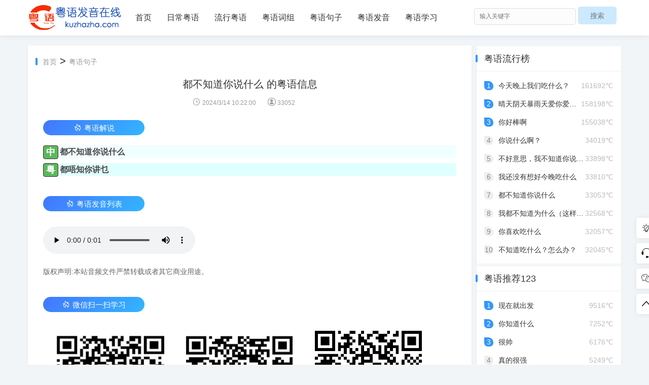

--- FILE ---
content_type: text/html; charset=utf-8
request_url: http://kuzhazha.com/View/?ID=17936
body_size: 33653
content:
<!DOCTYPE html>
<html lang="zh-Hans">
 <head> 
  <meta http-equiv="Content-Type" content="text/html; charset=utf-8" /> 
  <meta http-equiv="X-UA-Compatible" content="ie=edge" /> 
  <meta name="renderer" content="webkit" /> 
  <meta name="viewport" content="width=device-width, initial-scale=1, maximum-scale=1, user-scalable=no" /> 
  <title>都不知道你说什么 粤语怎么说？_都唔知你讲乜 粤语怎么发音？</title>
  <meta name="keywords" content="都不知道你说什么粤语怎么说？,都唔知你讲乜粤语怎么发音？粤语教学,粤语翻译,粤语发音,粤语在线发音器,粤语字典,粤语真人发音,广州音字典,广东话发音,粤语发音字典,粤语发音翻译,粤语翻译器" />
  <meta name="description" content="粤语发音教学网主要提供粤语教学、粤语发音、粤语翻译、粤语流行网络语言、粤语词典说明、粤语歌曲等综合为一体的粤语专业交流平台。是你生活中非常实用的查询粤语发音和粤语翻译的好工具！" /> 
  <link rel="stylesheet" href="/css/iconfont.css" media="all" /> 
  <link rel="stylesheet" href="/css/swiper.min.css" media="all" /> 
  <link rel="stylesheet" href="/css/style.css" type="text/css" media="all" /> 
  <script src="/js/jquery-2.2.4.min.js" type="text/javascript"></script>
  <script src="/js/custom.js" type="text/javascript"></script>
  <script src="/js/swiper.min.js" type="text/javascript"></script> 
 </head> 
 <body> 
   <!--公共头部-->
     <header class="th_header"> 
   <div class="container"> 
    <div class="row"> 
     <div class="col-md-2 col-xs-12 wap_headerlogo"> 
      <a href="/"><img src="/img/logo.png" alt="都不知道你说什么 粤语怎么说？_都唔知你讲乜 粤语怎么发音？" title="粤语发音教学网" /></a> 
      <div class="wap_headerclick">
       <span class="iconfont icon-caidan1"></span>
       <span class="iconfont icon-guanbi1"></span>
      </div> 
     </div> 
	 <!--导航模块-->
     <div class="col-md-7 col-xs-12 wap_headernav wap_display"> 
      <ul class="th_nav"> 
 		<li id="nvabar-item-index"><a href="/" title='粤语发音教学网'>首页</a></li>
		<li><a href="/DailyYueYu/" title="日常粤语">日常粤语</a></li>
		<li><a href="/PopularYueYu/" title="流行粤语">流行粤语</a></li>
		<li><a href="/YueYuCiZu/" title="粤语词组">粤语词组</a></li>
		<li><a href="/YueYuJuZi/" title="粤语句子">粤语句子</a></li>
		<li><a href="/YueYuFaYin/" title="粤语发音">粤语发音</a></li>
		<li><a href="/Study/" title="粤语学习">粤语学习</a></li>
		 
      </ul> 
     </div> 
	  <!--导航模块-->
	 <!--搜索模块-->
     <div class="col-md-3 col-xs-12 th_padding wap_headersearch wap_display"> 
      <div class="searchpanel"> 

       <form method="get" action="/Search/" name="searchform" id="searchform" >
 
        <input name="w" type="text" id="keyboard" size="11" placeholder="输入关键字"/> 
		<input type="submit" value="搜索" />
 
       </form> 
      </div> 
     </div> 
	 <!--搜索模块-->
    </div> 
   </div> 
  </header> 
   <!--公共头部--> 
  <p class="pheaderpad"></p>  
<div id="divMain"> 
   <section> 
    <div class="container" style="margin-top:20px;"> 
     <div class="row"> 
      <!--left--> 
      <div class="col-md-9 col-xs-12"> 
       <div class=""> 
        <section> 
         <div class=""> 
          <div class="thjingxuan"> 
           <div class="thjingxuan_title categorylist"> 
            <i></i> 
            <a href='/' title='粤语发音教学网'>首页</a>&nbsp;>&nbsp;<a href='/YueYuJuZi/'title='粤语句子'>粤语句子</a>
           </div> 
           <section class="thjingxuan_sec"> 
            <div class="detail-title">
            都不知道你说什么 的粤语信息
             
             </div> 
            <div class="detail-icon"> 
             <p class="meta"> <span><i class="iconfont icon-shijian"></i>&nbsp;<span id="lbTime">2024/3/14 10:22:00</span></span>  <span><i class="iconfont icon-yonghu"></i>&nbsp;<span id="lbNum">33052</span>&nbsp;</span> </p> 
            </div>
            <!--正文--> 
            <div class="detail-con">
<!--粤语解说-->
      <section> 
      <div class="thhotnews"> 
           <div class="thhotnews_title"> 
        <div class="iconhot">
         <i class="iconfont  icon-hot"></i>粤语解说
        </div> 
       </div> 
       <br>
       <div class="daoduview">
          <div class="zhong">中</div><h1>都不知道你说什么</h1>
          </div> 
          <div class="daoduview">
          <div class="zhong">粤</div><h2><span id="lbCNTitle">都唔知你讲乜</span></h2>
          </div> 
            
          <div class="daoduview">
          
          
           <span id="lbthks"></span>
          </div> 
       
 
          
       </div>
       </section>
 <!--粤语解说-->
          
<!--发音列表--> 
      <section> 
      <div class="thhotnews"> 
           <div class="thhotnews_title"> 
        <div class="iconhot">
         <i class="iconfont  icon-hot"></i>粤语发音列表
        </div> 
       </div> 
      
      <div class="voicelist">
       <audio id="controls3"  src="http://app.laojuhui.com/File/20240314156860941.mp3" controls="controls"></audio><br><br><p>版权声明:本站音频文件严禁转载或者其它商业用途。</p>
       </div>
       
       </div>
       </section>
<!--发音列表--> 
       
 
     <!--学习--> 
     <section> 
      <div class="thhotnews"> 
           <div class="thhotnews_title"> 
        <div class="iconhot">
         <i class="iconfont  icon-hot"></i>微信扫一扫学习
        </div> 
       </div> 
      <br>
     <div class="weixininfo">
      <p id="infobb"></p>
     </div>
     
     </div>
     </section>
 <!--学习--> 
   

 </div> 
			<!--正文--> 
            <div class="umCopyright"> 
             <p>本文链接：<span id="lbLink"><a href="http://kuzhazha.com/View/?ID=17936" title='“都不知道你说什么”粤语翻译和发音' target="_blank" style="color:#999">http://kuzhazha.com/View/?ID=17936</a></span></p> 
            </div> 
		
            <div class="detail-arr"> 
             <div class="detail-arr-left">
              上一篇：
              <span id="lbPre"><a href='/View/?ID=17935' title='“我都不知道为什么（这样做）”的粤语怎么说'>我都唔知为乜</a></span>             </div> 
             <div class="detail-arr-right">
              下一篇：
              <span id="lbNext"><a href='/View/?ID=17937' title='“不好意思，我不知道你说什么”的粤语怎么说'>唔好意思,我唔知道你讲乜</a></span>             </div> 
            </div> 
            <div class="detail-tags"> 
             <i class="iconfont icon-x-tags"></i> 标签：
             <a href="/Search/?日常" target="_blank" title='日常'>日常</a> 
                        
             </div> 
           </section> 
           
           
 
     <div class="pagebar commentpagebar"> 
          相关信息
       </div> 
   
   <!--相关信息-->
      <section class="thjingxuan_sec">
      
       
         <div class="col-md-4 col-xs-6 "> 
         <div class="thliorder1"> 

          <div class="daodu">
          <div class="zhong">中</div><a href="/View/?ID=11645" title="“唔该嗮”的粤语翻译" target="_blank">唔该嗮</a>
          </div> 
          <div class="daodu1">
          <div class="zhong">粤</div><a href="/View/?ID=11645" title="“唔该嗮”的粤语怎么发音" target="_blank">唔该嗮</a>
          </div> 
           <div class="thliorder1_title">
           <span><a href="/View/?ID=11645" title="“唔该嗮”的粤语翻译发音" target="_blank">详细</a></span>
           <span><a href="/Search/?交流" target="_blank" >交流</a></span>

           <div class="thtime">2022-01-26&nbsp;&nbsp;|&nbsp;&nbsp;<i class="iconfont icon-yonghu"></i>952 ℃ </div> 
          </div> 
         </div> 
        </div> 
        
         <div class="col-md-4 col-xs-6 "> 
         <div class="thliorder1"> 

          <div class="daodu">
          <div class="zhong">中</div><a href="/View/?ID=17370" title="“咁你覺得點”的粤语翻译" target="_blank">咁你覺得點</a>
          </div> 
          <div class="daodu1">
          <div class="zhong">粤</div><a href="/View/?ID=17370" title="“咁你觉得点”的粤语怎么发音" target="_blank">咁你觉得点</a>
          </div> 
           <div class="thliorder1_title">
           <span><a href="/View/?ID=17370" title="“咁你觉得点”的粤语翻译发音" target="_blank">详细</a></span>
           <span><a href="/Search/?日常" target="_blank" >日常</a></span>

           <div class="thtime">2023-10-30&nbsp;&nbsp;|&nbsp;&nbsp;<i class="iconfont icon-yonghu"></i>952 ℃ </div> 
          </div> 
         </div> 
        </div> 
        
         <div class="col-md-4 col-xs-6 "> 
         <div class="thliorder1"> 

          <div class="daodu">
          <div class="zhong">中</div><a href="/View/?ID=17723" title="“下午做什么”的粤语翻译" target="_blank">下午做什么</a>
          </div> 
          <div class="daodu1">
          <div class="zhong">粤</div><a href="/View/?ID=17723" title="“下昼做乜”的粤语怎么发音" target="_blank">下昼做乜</a>
          </div> 
           <div class="thliorder1_title">
           <span><a href="/View/?ID=17723" title="“下昼做乜”的粤语翻译发音" target="_blank">详细</a></span>
           <span><a href="/Search/?日常" target="_blank" >日常</a></span>

           <div class="thtime">2023-12-17&nbsp;&nbsp;|&nbsp;&nbsp;<i class="iconfont icon-yonghu"></i>952 ℃ </div> 
          </div> 
         </div> 
        </div> 
        
         <div class="col-md-4 col-xs-6 "> 
         <div class="thliorder1"> 

          <div class="daodu">
          <div class="zhong">中</div><a href="/View/?ID=17945" title="“两份炒面”的粤语翻译" target="_blank">两份炒面</a>
          </div> 
          <div class="daodu1">
          <div class="zhong">粤</div><a href="/View/?ID=17945" title="“两份炒面”的粤语怎么发音" target="_blank">两份炒面</a>
          </div> 
           <div class="thliorder1_title">
           <span><a href="/View/?ID=17945" title="“两份炒面”的粤语翻译发音" target="_blank">详细</a></span>
           <span><a href="/Search/?吃饭" target="_blank" >吃饭</a></span>

           <div class="thtime">2024-04-02&nbsp;&nbsp;|&nbsp;&nbsp;<i class="iconfont icon-yonghu"></i>952 ℃ </div> 
          </div> 
         </div> 
        </div> 
        
         <div class="col-md-4 col-xs-6 "> 
         <div class="thliorder1"> 

          <div class="daodu">
          <div class="zhong">中</div><a href="/View/?ID=17958" title="“照片拍的好好看”的粤语翻译" target="_blank">照片拍的好好看</a>
          </div> 
          <div class="daodu1">
          <div class="zhong">粤</div><a href="/View/?ID=17958" title="“照片拍嘅好好睇”的粤语怎么发音" target="_blank">照片拍嘅好好睇</a>
          </div> 
           <div class="thliorder1_title">
           <span><a href="/View/?ID=17958" title="“照片拍嘅好好睇”的粤语翻译发音" target="_blank">详细</a></span>
           <span><a href="/Search/?日常" target="_blank" >日常</a></span>

           <div class="thtime">2024-04-02&nbsp;&nbsp;|&nbsp;&nbsp;<i class="iconfont icon-yonghu"></i>952 ℃ </div> 
          </div> 
         </div> 
        </div> 
        
         <div class="col-md-4 col-xs-6 "> 
         <div class="thliorder1"> 

          <div class="daodu">
          <div class="zhong">中</div><a href="/View/?ID=17973" title="“一道灼热白光”的粤语翻译" target="_blank">一道灼热白光</a>
          </div> 
          <div class="daodu1">
          <div class="zhong">粤</div><a href="/View/?ID=17973" title="“一道灼热白光”的粤语怎么发音" target="_blank">一道灼热白光</a>
          </div> 
           <div class="thliorder1_title">
           <span><a href="/View/?ID=17973" title="“一道灼热白光”的粤语翻译发音" target="_blank">详细</a></span>
           <span><a href="/Search/?日常" target="_blank" >日常</a></span>

           <div class="thtime">2024-04-02&nbsp;&nbsp;|&nbsp;&nbsp;<i class="iconfont icon-yonghu"></i>952 ℃ </div> 
          </div> 
         </div> 
        </div> 
        
         <div class="col-md-4 col-xs-6 "> 
         <div class="thliorder1"> 

          <div class="daodu">
          <div class="zhong">中</div><a href="/View/?ID=17989" title="“有什么好说，我和他都不熟”的粤语翻译" target="_blank">有什么好说，我和他都不熟</a>
          </div> 
          <div class="daodu1">
          <div class="zhong">粤</div><a href="/View/?ID=17989" title="“倾咩啊，我同佢都三唔识七嘅”的粤语怎么发音" target="_blank">倾咩啊，我同佢都三唔识七嘅</a>
          </div> 
           <div class="thliorder1_title">
           <span><a href="/View/?ID=17989" title="“倾咩啊，我同佢都三唔识七嘅”的粤语翻译发音" target="_blank">详细</a></span>
           <span><a href="/Search/?交流" target="_blank" >交流</a></span>

           <div class="thtime">2024-04-15&nbsp;&nbsp;|&nbsp;&nbsp;<i class="iconfont icon-yonghu"></i>952 ℃ </div> 
          </div> 
         </div> 
        </div> 
        
         <div class="col-md-4 col-xs-6 "> 
         <div class="thliorder1"> 

          <div class="daodu">
          <div class="zhong">中</div><a href="/View/?ID=18183" title="“不要再发信息”的粤语翻译" target="_blank">不要再发信息</a>
          </div> 
          <div class="daodu1">
          <div class="zhong">粤</div><a href="/View/?ID=18183" title="“唔好再发信息”的粤语怎么发音" target="_blank">唔好再发信息</a>
          </div> 
           <div class="thliorder1_title">
           <span><a href="/View/?ID=18183" title="“唔好再发信息”的粤语翻译发音" target="_blank">详细</a></span>
           <span><a href="/Search/?日常" target="_blank" >日常</a></span>

           <div class="thtime">2024-05-18&nbsp;&nbsp;|&nbsp;&nbsp;<i class="iconfont icon-yonghu"></i>952 ℃ </div> 
          </div> 
         </div> 
        </div> 
        
         <div class="col-md-4 col-xs-6 "> 
         <div class="thliorder1"> 

          <div class="daodu">
          <div class="zhong">中</div><a href="/View/?ID=9522" title="“弹力球”的粤语翻译" target="_blank">弹力球</a>
          </div> 
          <div class="daodu1">
          <div class="zhong">粤</div><a href="/View/?ID=9522" title="“弹力球”的粤语怎么发音" target="_blank">弹力球</a>
          </div> 
           <div class="thliorder1_title">
           <span><a href="/View/?ID=9522" title="“弹力球”的粤语翻译发音" target="_blank">详细</a></span>
           <span><a href="/Search/?交流" target="_blank" >交流</a></span>

           <div class="thtime">2021-12-05&nbsp;&nbsp;|&nbsp;&nbsp;<i class="iconfont icon-yonghu"></i>953 ℃ </div> 
          </div> 
         </div> 
        </div> 
        
         <div class="col-md-4 col-xs-6 "> 
         <div class="thliorder1"> 

          <div class="daodu">
          <div class="zhong">中</div><a href="/View/?ID=12590" title="“下次什么时候来上海”的粤语翻译" target="_blank">下次什么时候来上海</a>
          </div> 
          <div class="daodu1">
          <div class="zhong">粤</div><a href="/View/?ID=12590" title="“第次几时嚟上海”的粤语怎么发音" target="_blank">第次几时嚟上海</a>
          </div> 
           <div class="thliorder1_title">
           <span><a href="/View/?ID=12590" title="“第次几时嚟上海”的粤语翻译发音" target="_blank">详细</a></span>
           <span><a href="/Search/?交流" target="_blank" >交流</a></span>

           <div class="thtime">2022-03-05&nbsp;&nbsp;|&nbsp;&nbsp;<i class="iconfont icon-yonghu"></i>953 ℃ </div> 
          </div> 
         </div> 
        </div> 
        
         <div class="col-md-4 col-xs-6 "> 
         <div class="thliorder1"> 

          <div class="daodu">
          <div class="zhong">中</div><a href="/View/?ID=13171" title="“可以介绍”的粤语翻译" target="_blank">可以介绍</a>
          </div> 
          <div class="daodu1">
          <div class="zhong">粤</div><a href="/View/?ID=13171" title="“可以介绍”的粤语怎么发音" target="_blank">可以介绍</a>
          </div> 
           <div class="thliorder1_title">
           <span><a href="/View/?ID=13171" title="“可以介绍”的粤语翻译发音" target="_blank">详细</a></span>
           <span><a href="/Search/?交流" target="_blank" >交流</a></span>

           <div class="thtime">2022-03-20&nbsp;&nbsp;|&nbsp;&nbsp;<i class="iconfont icon-yonghu"></i>953 ℃ </div> 
          </div> 
         </div> 
        </div> 
        
         <div class="col-md-4 col-xs-6 "> 
         <div class="thliorder1"> 

          <div class="daodu">
          <div class="zhong">中</div><a href="/View/?ID=13671" title="“前几日”的粤语翻译" target="_blank">前几日</a>
          </div> 
          <div class="daodu1">
          <div class="zhong">粤</div><a href="/View/?ID=13671" title="“前几日”的粤语怎么发音" target="_blank">前几日</a>
          </div> 
           <div class="thliorder1_title">
           <span><a href="/View/?ID=13671" title="“前几日”的粤语翻译发音" target="_blank">详细</a></span>
           <span><a href="/Search/?交流" target="_blank" >交流</a></span>

           <div class="thtime">2022-03-28&nbsp;&nbsp;|&nbsp;&nbsp;<i class="iconfont icon-yonghu"></i>953 ℃ </div> 
          </div> 
         </div> 
        </div> 
        
        
        
        
        
        </section>
        <!--相关信息-->
        
 
          </div> 
         </div> 
        </section> 
       </div> 
      </div> 
      <!--left end--> 
      <!--right--> 
      <!--right--> 
      <div class="col-md-3 col-xs-12 wap_margintop"> 
  <!--排行榜-->
      <div class="th_margintop"> 
       <section> 
        <div class=""> 
         <section> 
          <div class="thleftcon"> 
           <div class="thleftbt">
            <span>粤语流行榜</span>
           </div> 
           <ul class="th-5"> 
            
			<li><span class="date">161692℃</span><i><span id="HotList_ctl00_no">1</span></i><a href="/View/?ID=11" title="今天晚上我们吃什么？的粤语翻译发音" target="_blank">今天晚上我们吃什么？</a></li> 
			
			<li><span class="date">158198℃</span><i><span id="HotList_ctl01_no">2</span></i><a href="/View/?ID=9071" title="晴天阴天暴雨天爱你爱到发晒颠红茶绿茶菊花茶爱你爱到蒙查查的粤语翻译发音" target="_blank">晴天阴天暴雨天爱你爱到发晒颠红茶绿茶菊花茶爱你爱到蒙查查</a></li> 
			
			<li><span class="date">155038℃</span><i><span id="HotList_ctl02_no">3</span></i><a href="/View/?ID=148" title="你好棒啊的粤语翻译发音" target="_blank">你好棒啊</a></li> 
			
			<li><span class="date">34019℃</span><i><span id="HotList_ctl03_no">4</span></i><a href="/View/?ID=17934" title="你说什么啊？的粤语翻译发音" target="_blank">你说什么啊？</a></li> 
			
			<li><span class="date">33898℃</span><i><span id="HotList_ctl04_no">5</span></i><a href="/View/?ID=17937" title="不好意思，我不知道你说什么的粤语翻译发音" target="_blank">不好意思，我不知道你说什么</a></li> 
			
			<li><span class="date">33810℃</span><i><span id="HotList_ctl05_no">6</span></i><a href="/View/?ID=17938" title="我还没有想好今晚吃什么的粤语翻译发音" target="_blank">我还没有想好今晚吃什么</a></li> 
			
			<li><span class="date">33053℃</span><i><span id="HotList_ctl06_no">7</span></i><a href="/View/?ID=17936" title="都不知道你说什么的粤语翻译发音" target="_blank">都不知道你说什么</a></li> 
			
			<li><span class="date">32568℃</span><i><span id="HotList_ctl07_no">8</span></i><a href="/View/?ID=17935" title="我都不知道为什么（这样做）的粤语翻译发音" target="_blank">我都不知道为什么（这样做）</a></li> 
			
			<li><span class="date">32057℃</span><i><span id="HotList_ctl08_no">9</span></i><a href="/View/?ID=17931" title="你喜欢吃什么的粤语翻译发音" target="_blank">你喜欢吃什么</a></li> 
			
			<li><span class="date">32045℃</span><i><span id="HotList_ctl09_no">10</span></i><a href="/View/?ID=17932" title="不知道吃什么？怎么办？的粤语翻译发音" target="_blank">不知道吃什么？怎么办？</a></li> 
			
            
                </ul>
          </div> 
         </section> 
        </div> 
       </section> 
      </div> 
      <!--排行榜-->
      
	  <!--dayueyu8-->
      <div class="th_margintop"> 
       <section> 
        <div class=""> 
         <section> 
          <div class="thleftcon"> 
           <div class="gundongimg"> 
           <!--@@-->
           </div> 
          </div> 
         </section> 
        </div> 
       </section> 
      </div>  
	  <!--dayueyu8-->
      
           <!--排行榜-->
      <div class="th_margintop"> 
       <section> 
        <div class=""> 
         <section> 
          <div class="thleftcon"> 
           <div class="thleftbt">
            <span>粤语推荐123</span>
           </div> 
           <ul class="th-5"> 
            
			<li><span class="date">9516℃</span><i><span id="NewList_ctl00_no">1</span></i><a href="/View/?ID=18431" title="现在就出发的粤语翻译发音" target="_blank">现在就出发</a></li> 
			
			<li><span class="date">7252℃</span><i><span id="NewList_ctl01_no">2</span></i><a href="/View/?ID=18430" title="你知道什么的粤语翻译发音" target="_blank">你知道什么</a></li> 
			
			<li><span class="date">6176℃</span><i><span id="NewList_ctl02_no">3</span></i><a href="/View/?ID=18429" title="很帅的粤语翻译发音" target="_blank">很帅</a></li> 
			
			<li><span class="date">5249℃</span><i><span id="NewList_ctl03_no">4</span></i><a href="/View/?ID=18428" title="真的很强的粤语翻译发音" target="_blank">真的很强</a></li> 
			
			<li><span class="date">5179℃</span><i><span id="NewList_ctl04_no">5</span></i><a href="/View/?ID=18427" title="真的很聪明的粤语翻译发音" target="_blank">真的很聪明</a></li> 
			
			<li><span class="date">4557℃</span><i><span id="NewList_ctl05_no">6</span></i><a href="/View/?ID=18426" title="真的很棒的粤语翻译发音" target="_blank">真的很棒</a></li> 
			
			<li><span class="date">4343℃</span><i><span id="NewList_ctl06_no">7</span></i><a href="/View/?ID=18425" title="什么话的粤语翻译发音" target="_blank">什么话</a></li> 
			
			<li><span class="date">4566℃</span><i><span id="NewList_ctl07_no">8</span></i><a href="/View/?ID=18424" title="信心满满的粤语翻译发音" target="_blank">信心满满</a></li> 
			
			<li><span class="date">4438℃</span><i><span id="NewList_ctl08_no">9</span></i><a href="/View/?ID=18423" title="第次见面要听你讲开心嘅事的粤语翻译发音" target="_blank">第次见面要听你讲开心嘅事</a></li> 
			
			<li><span class="date">4060℃</span><i><span id="NewList_ctl09_no">10</span></i><a href="/View/?ID=18422" title="对我这么好的粤语翻译发音" target="_blank">对我这么好</a></li> 
			
               </ul>
          </div> 
         </section> 
        </div> 
       </section> 
      </div> 
      <!--排行榜-->
      
 <!--dayueyu8-->
      <div class="th_margintop"> 
       <section> 
        <div class=""> 
         <section> 
          <div class="thleftcon"> 
           <div class="gundongimg"> 
           <!--@@-->
           </div> 
          </div> 
         </section> 
        </div> 
       </section> 
      </div>  
	  <!--dayueyu8-->
      <div class="th_margintop"> 
       <section> 
        <div class=""> 
         <section> 
          <div class="thleftcon"> 
           <div class="thleftbt">
            <span>热门标签</span>
           </div> 
           <ul class="th-7"> 
		    
			 <li><a href="/Search/?仪态" title="仪态" target="_blank">仪态(1)</a></li>
			
			 <li><a href="/Search/?喝酒" title="喝酒" target="_blank">喝酒(14)</a></li>
			
			 <li><a href="/Search/?日常" title="日常" target="_blank">日常(2741)</a></li>
			
			 <li><a href="/Search/?职业" title="职业" target="_blank">职业(2)</a></li>
			
			 <li><a href="/Search/?菜名" title="菜名" target="_blank">菜名(2)</a></li>
			
			 <li><a href="/Search/?药材" title="药材" target="_blank">药材(1)</a></li>
			
			 <li><a href="/Search/?赞美" title="赞美" target="_blank">赞美(78)</a></li>
			
			 <li><a href="/Search/?生日" title="生日" target="_blank">生日(25)</a></li>
			
			 <li><a href="/Search/?祝福" title="祝福" target="_blank">祝福(178)</a></li>
			
			 <li><a href="/Search/?品牌" title="品牌" target="_blank">品牌(4)</a></li>
			
			 <li><a href="/Search/?请客" title="请客" target="_blank">请客(1)</a></li>
			
			 <li><a href="/Search/?邀请" title="邀请" target="_blank">邀请(20)</a></li>
			
			 <li><a href="/Search/?饮料" title="饮料" target="_blank">饮料(1)</a></li>
			
			 <li><a href="/Search/?情话" title="情话" target="_blank">情话(21)</a></li>
			
			 <li><a href="/Search/?表情" title="表情" target="_blank">表情(1)</a></li>
			
  
		    </ul> 
          </div> 
         </section> 
        </div> 
       </section> 
      </div> 
	  <!--dayueyu9-->
      <div class="th_margintop"> 
       <section> 
        <div class=""> 
         <section> 
          <div class="thleftcon"> 
           <div class="gundongimg"> 
            <!--@@-->
           </div> 
          </div> 
         </section> 
        </div> 
       </section> 
      </div>  
	  <!--dayueyu9-->
      </div> 
      <!--right end--> 
      <!--right end--> 
     </div> 
    </div> 
   </section>
  </div> 
 <!--公共底部-->
   <div class="footer1"> 
   <section> 
    <div class="container"> 
     <div class="row"> 
      <!--line--> 
      <div class="col-md-3 col-xs-12 " style="border-right: 1px solid #3e3e3e;"> 
       <dl class="footcon1"> 
        <dt>
         <a href="http://www.kuzhazha.com" title="粤语发音教学网" style="color:#3297fc;">粤语发音教学网</a>
        </dt> 
        <dd>
        <b>粤语发音教学网</b>一个专门在线粤语发音教学的网站！欢迎关注我们的微信小程序：粤语发音网       </dd> 
       </dl> 
      </div> 
      <div class="col-md-2 col-xs-6" style="border-right: 1px solid #3e3e3e;"> 
       <dl class="footcon2"> 
        <dt>
         大粤语
        </dt> 
        <dd>
        <a href="/DailyYueYu/" title="日常粤语">日常粤语</a>
        </dd> 
        <dd>
         <a href="/PopularYueYu/" title="流行粤语">流行粤语</a>
        </dd> 
        <dd>
         <a href="/YueYuCiZu/" title="粤语词组">粤语词组</a>
        </dd> 
        <dd>
         <a href="/YueYuJuZi/" title="粤语句子">粤语句子</a>
        </dd> 
       </dl> 
      </div> 
      <div class="col-md-2 col-xs-6" style="border-right: 1px solid #3e3e3e;"> 
       <dl class="footcon2"> 
        <dt>
         粤语特色
        </dt> 
        <dd>
         <a href="/YueYuFaYin/" title="粤语单字发音">粤语单字发音</a>
        </dd> 
        <dd>
         <a href="/Study/" title="粤语学习">粤语学习</a>
        </dd> 
        <dd>
         <a href="/Search/?w=笑" title="搞笑粤语">搞笑粤语</a>
        </dd> 
		<dd>
         <a href="/About/" title="关于我们">关于我们</a>
        </dd>
       </dl> 
      </div> 
      <div class="col-md-2 col-xs-12" style="border-right: 1px solid #3e3e3e;"> 
       <dl class="footcon1"> 
        <dt style="text-align: center;">
         手机访问
        </dt> 
        <dd class="footewm">
         <img class="th-img" id="picbottom" />
        </dd> 
       </dl> 
      </div> 
      <div class="col-md-3 col-xs-12"> 
       <dl class="footcon1"> 
        <dt>
         联系方式
        </dt> 
        <dd class="footlianx">
         <i class="iconfont  icon-app-phone1"></i>联系微信：
         <span>qqzhongzhong</span>
        </dd> 
        <dd class="footlianx">
         <i class="iconfont  icon-dizhi"></i>地址：广东省.深圳市</dd> 
        <dd class="footlianx">
         <i class="iconfont  icon-email"></i>Email：szsbell@qq.com       </dd> 
        <dd class="footlianx">
         <i class="iconfont  icon-email"></i>邮编：518000 
        </dd> 
       </dl> 
      </div> 
     </div> 
    </div> 
   </section> 
  </div> 
  <div class="footer2">
   <p>声明： 本站部分内容属于原创转载请注明出处 如有侵权行为请与我们联系,我们将在48小时内容进行处理！</p> <br />
     <p>Copyright &copy; 2012-2026 <a href="http://www.kuzhazha.com" title="粤语发音教学网"><span style="color:#ff0000;">粤语发音教学网</span></a>. All Rights Reserved.| <a href="/Rss/" target="_blank"><span style="color:#3297fc;">网站地图</span></a></p>
     
     <p>网址：<a href="http://www.kuzhazha.com" title='粤语发音教学网'><span style="color:#3297fc;">http://www.kuzhazha.com</span></a>&nbsp;&nbsp;&nbsp;微信：qqzhongzhong QQ：2914660<a target="_blank" href="http://wpa.qq.com/msgrd?v=3&uin=2914660&site=qq&menu=yes"><img border="0" src="http://wpa.qq.com/pa?p=2:2914660:41" alt="粤语在线咨询" title="粤语在线咨询"/></a></p>
     <p>备案号:<a href="http://www.beian.miit.gov.cn/" target="_blank"><span style="color:#3297fc;">粤ICP备14040916号-2</span></a></p>
  </div> 
  
  <!--公共底部-->
  <!--右侧客服-->  
    <div class="thgotop"> 
   <ul> 
    <li id="guan" class="ditop"> 
     <div class="yewan"> 
      <i class="iconfont  icon-guandeng"></i> 
      <span class="">我要关灯</span> 
     </div> 
     <div class="baitian"> 
      <i class="iconfont  icon-zu"></i> 
      <span class="">我要开灯</span> 
     </div> </li> 
    <li class="ditop"> <i class="iconfont  icon-kefu"></i> <span>客户电话</span> 
     <div class="ditopcon" style="bottom:-100px;"> 
      <div class="ditop-qq-img">
       <img class="th-img ditop-qq-height"  id="picbottomleftqq" />
      </div> 
      <div class="ditop-qq-btn"> 
       <a target="_blank" href="http://wpa.qq.com/msgrd?v=3&amp;uin=2914660&amp;site=qq&amp;menu=yes"><img border="0" src="http://wpa.qq.com/pa?p=2:2914660:51" alt="粤语在线咨询" title="粤语在线咨询" /></a> 
      </div> 
      <!--p class="ditop-time">工作时间：8:00-18:00</p> 
      <p class="ditop-top">联系微信</p> 
      <p class="ditop-tel">qqzhongzhong</p--> 
      <p class="ditop-top">电子邮件</p> 
      <p class="ditop-email">szsbell@qq.com</p> 
     </div> </li> 
    <li class="ditop"> <i class="iconfont icon-weixin"></i> <span>官方微信</span> 
     <div class="ditopcon"> 
      <p>扫码二维码</p> 
      <p>获取最新动态</p> 
      <div class="topthewm">
       <img class="th-img"  id="picbottomleft" />
      </div> 
     </div> </li> 
    <li id="go_top" class="ditop"> <i class="iconfont  icon-zhiding"></i> <span>返回顶部</span> </li> 
   </ul> 
  </div> 
  <!--右侧客服-->
  <script type="text/javascript">
    var swiper = new Swiper('.thbanner', {
      navigation: {
        nextEl: '.swiper-button-next',
        prevEl: '.swiper-button-prev',
      },
      loop: true,
      autoplay: {
        delay: 1500,
        stopOnLastSlide: false,//如果设置为true，当切换到最后一个slide时停止自动切换
        disableOnInteraction: true,//用户操作swiper之后，是否禁止autoplay
      },
      pagination: {//分页器
        el: '.swiper-pagination',
        clickable: true,//点击分页器的指示点分页器会控制Swiper切换
      },
    });

    var swiper = new Swiper('.thslide2', {
      slidesPerView: 5,
      spaceBetween: 10,
      loop: true,
      autoplay: {
        delay: 1500,
        stopOnLastSlide: false,//如果设置为true，当切换到最后一个slide时停止自动切换
        disableOnInteraction: true,//用户操作swiper之后，是否禁止autoplay
      },
      navigation: {
        nextEl: '.th-button-next',
        prevEl: '.th-button-prev',
      },
    });
  </script> 
  <script type="text/javascript" src="/js/tianhu.js"></script> 
 
 </body>
</html>

--- FILE ---
content_type: text/css
request_url: http://kuzhazha.com/css/iconfont.css
body_size: 11877
content:
@font-face {font-family: "iconfont";
  src: url('img/iconfont.eot?t=1587214768872'); /* IE9 */
  src: url('img/iconfont.eot?t=1587214768872#iefix') format('embedded-opentype'), /* IE6-IE8 */
  url('[data-uri]') format('woff2'),
  url('img/iconfont.woff?t=1587214768872') format('woff'),
  url('img/iconfont.ttf?t=1587214768872') format('truetype'), /* chrome, firefox, opera, Safari, Android, iOS 4.2+ */
  url('img/iconfont.svg?t=1587214768872#iconfont') format('svg'); /* iOS 4.1- */
}

.iconfont {
  font-family: "iconfont" !important;
  font-size: 16px;
  font-style: normal;
  -webkit-font-smoothing: antialiased;
  -moz-osx-font-smoothing: grayscale;
}

.icon-soushuo:before {
  content: "\e603";
}

.icon-x-tags:before {
  content: "\e60b";
}

.icon-zuozhe:before {
  content: "\e6b6";
}

.icon-chat:before {
  content: "\e625";
}

.icon-zhuce:before {
  content: "\e6b5";
}

.icon-denglu:before {
  content: "\e60f";
}

.icon-caidanmoshi:before {
  content: "\e666";
}

.icon-zhiding1:before {
  content: "\e6fb";
}

.icon-huiyuandengji:before {
  content: "\e6a4";
}

.icon-huiyuandengji1:before {
  content: "\e6a5";
}

.icon-huiyuandengji2:before {
  content: "\e6a6";
}

.icon-huiyuandengji3:before {
  content: "\e6a7";
}

.icon-huiyuandengji4:before {
  content: "\e6a8";
}

.icon-huiyuandengji5:before {
  content: "\e6a9";
}

.icon-huiyuandengji6:before {
  content: "\e6aa";
}

.icon-jiantou_you:before {
  content: "\e664";
}

.icon-jiantou_zuo:before {
  content: "\e665";
}

.icon-jia:before {
  content: "\e62c";
}

.icon-tubiaozhizuomoban:before {
  content: "\e616";
}

.icon-gengduo:before {
  content: "\e6ca";
}

.icon-jiantou_yemian_xiangyou:before {
  content: "\eb0b";
}

.icon-qq:before {
  content: "\e681";
}

.icon-guanbi1:before {
  content: "\e60d";
}

.icon-caidan1:before {
  content: "\e60e";
}

.icon-email:before {
  content: "\e622";
}

.icon-dizhi:before {
  content: "\e612";
}

.icon-email1:before {
  content: "\e92f";
}

.icon-app-phone1:before {
  content: "\e602";
}

.icon-zu:before {
  content: "\e627";
}

.icon-guandeng:before {
  content: "\e6b0";
}

.icon-weixin:before {
  content: "\e65f";
}

.icon-kefu:before {
  content: "\e653";
}

.icon-zhiding:before {
  content: "\e615";
}

.icon-quotes-after:before {
  content: "\e601";
}

.icon-yinhao2:before {
  content: "\e600";
}

.icon-hot:before {
  content: "\e609";
}

.icon-hot1:before {
  content: "\e680";
}

.icon-shijian:before {
  content: "\e678";
}

.icon-liulan:before {
  content: "\e640";
}

.icon-yonghu:before {
  content: "\e60a";
}



--- FILE ---
content_type: application/x-javascript
request_url: http://kuzhazha.com/js/custom.js
body_size: 602
content:
function mp3Play(obj){
	if(obj != ''){
 document.getElementById("audiodiv").innerHTML="<audio class=edui-faked-video controls=true autoplay=autoplay style=max-width:100%;height:35px; src="+obj+"><source src="+obj+" type=audio/mp3/></audio>";
	}
}



$(document).ready(function() {

       var gogo = ['/images/weixin1.jpg', '/images/weixin2.jpg', '/images/weixin3.jpg'];
       $('#infobb').html('');
        str="";
        for (var i=0;i<gogo.length;i++ )
        {
           str=str+'<img style="width:30%" src="'+gogo[i]+'">';
         }
        $('#infobb').html(str);
 
});
 